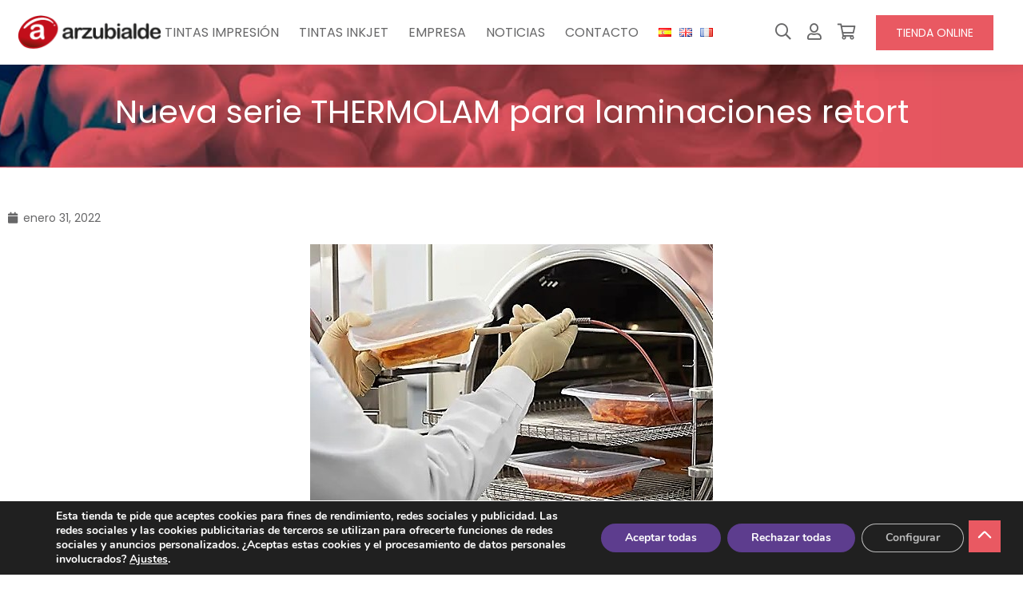

--- FILE ---
content_type: text/css
request_url: http://tintasarzubialde.com/wp-content/themes/tintasarzubialde/style.css?ver=1.0.0
body_size: 12088
content:
/**
Theme Name: Tintas Arzubialde
Author: SDi
Author URI: https://www.sdi.es
Description: Tema de Tintas Arzubialde
Version: 1.0.0
License: GNU General Public License v2 or later
License URI: http://www.gnu.org/licenses/gpl-2.0.html
Text Domain: tintas-arzubialde
Template: astra
*/

/* FONT AWESOME PRO */
.far, .fal {
    font-family: "Font Awesome 5 Pro" !important;
}

/* ESTRUCTURA */
.ast-container {
    overflow: hidden;
}
#header .ast-container {
    overflow: visible;
}

/* custom header */
#header {
    padding: 17px 0;
}
.header-row, .header-menu{
    display: flex;
}
.header-logo{
    flex: 15%;
}
.header-menu{
    flex: 60%;
    text-transform: uppercase;
    display: flex;
    align-items: center;
    justify-content: end;
    font-size: 16px;
}
.header-right{
    flex: 25%;
    display: flex;
    justify-content: end;
    align-items: center;
}
.home .header-logo .logo, .home #header.sticky .header-logo .logo-negativo, #header.sticky .header-logo .logo-negativo{
    display: none;
}
.home #header.sticky .header-logo .logo{
    display: block;
}
.elementor-editor-active #header {
    display: none;
}
body:not(.home).elementor-editor-active #content {
    margin-top: initial;
}
#header.sticky, .home #header.sticky{
    position: fixed;
    top: 0;
    width: 100%;
    z-index: 5000;
    background: #FFF;
    box-shadow: 0px 3px 20px #00000014;
}
.home #header{
    position: absolute;
    top: 0;
    width: 100%;
    z-index: 5000;
}
.admin-bar #header.sticky{
    top: 32px;
}
.home #header a, .home #header.sticky a.button{
    color: #FFF;
}
#header .button{
    text-transform: uppercase;
    margin-left: 25px;
}
.home #header.sticky a{
    color: #676768;
}
#header ul {
    list-style: none;
}
.header-menu .menu {
    margin: 0;
    display: flex;
}
.header-menu .menu li{
    margin-right: 25px;
}
.header_icons {
    display: flex;
    align-items: center;
    margin: 0;
    font-size: 20px;
}
.header_icons li {
    margin-left: 20px;
    position: relative;
}
#head_icons {
    display: flex;
    align-items: center;
}
body:not(.home) #content {
    margin-top: 70px;
}
.dropdown-search {
    position: absolute;
    right: 0;
    background: #FFF;
    padding: 15px;
    border: 1px solid #ccc;
    display: none;
}
.dropdown-search .input-group {
    display: flex;
    border: 1px solid #ccc;
    justify-content: space-between;
}
.dropdown-search .search-btn {
    background-color: #FFF;
    color: #000;
    padding: 0 10px 0 15px;
}
.dropdown-search input[type="text"] {
    border: none;
}
.dropdown-search input[type="text"]:focus-visible{
    outline: none;
}

/* SELECTOR DE IDIOMA */
.languages_horizontal {
    margin: 0;
    display: flex;
}
.languages_horizontal li {
    margin-right: 10px;
}
.languages_horizontal li:last-child {
    margin-right: 0;
}
.languages_horizontal li a {
    display: flex;
    align-items: center;
}
.language_selector .languages_list{
    display: none;
}
.language_selector .languages_list.show{
    display: block;
}
.language_selector .current_lang img{
    margin-right: 5px;
}
.lang_switcher{
    cursor: pointer;
}
.languages_list {
    margin: 0;
    background: #FFF;
    position: absolute;
    z-index: 999;
    border: solid 1px #e3e3e3;
}
#header .languages_list a{
    color: #676768;
}
.languages_list li
{
    padding: .5em .8em;
    border-bottom: solid 1px #e3e3e3;
}
.languages_list li:hover{
    background: #f3f3f3;
}
#btn-mobile-menu{
    display: none;
}

/* MOBILE MENU */
#mobile_menu {
    width: 90%;
    background: #FFF;
    display: flex;
    height: 100%;
    position: fixed;
    top: 0;
    z-index: 9999;
    padding: 10%;
    display: none;
    right: 100%;
}
#mobile_menu .menu{
    margin: 0;
}
#mobile_menu ul{
    list-style: none;
}
#btn-close-menu {
    position: absolute;
    top: 40px;
    right: 20px;
    font-size: 20px;
}
#mobile_menu .menu a, #mobile_menu .sub-menu a{
    font-size: 15px;
    color: #222221;
}
#mobile_menu .menu li {
    padding: 5px 0;
}
#mobile_menu .button.shop_online {
    text-transform: uppercase;
    margin-bottom: 20px;
    display: table;
}
#mobile_menu .language_selector {
    margin-bottom: 20px;
    text-transform: uppercase;
}
#mobile_overlay {
    position: fixed;
    background: #000 none repeat scroll 0% 0%;
    opacity: 0.4;
    display: none;
    top: 0;
    z-index: 5001;
    width: 100%;
    left: 0;
    bottom: 0;
    right: 0;
    transition: opacity 150ms ease;
}

/* HOME */
#home_presentation .elementor-container, #home_presentation .elementor-widget-wrap, #home_presentation .elementor-column{
    height: 100%;
    align-content: center;
}
.desliza_button {
    position: absolute;
    bottom: 47px;
}
.desliza_button .wp-caption {
    flex-direction: column-reverse;
    display: flex;
}
.desliza_button a, .desliza_button .wp-caption-text {
    position: absolute;
    width: 100%;
    height: 100px;
    justify-content: center;
    display: flex;
}
.desliza_button a {
    align-items: end;
    z-index: 2;
}
.desliza_button .wp-caption-text {
    align-items: center;
    z-index: 1;
}

.elementor-section.elementor-section-height-full {
    height: 100vh;
}
.home_section_1{
    color: #FFFFFF;
    text-align: center;    
}
.home_section_1 .elementor-widget-html i{
    font-size: 30px;   
}
.home_section_1 .elementor-heading-title {
    font-size: 25px;
    padding-bottom: 25px;
}
.home_section_1 .elementor-heading-title:before {
    content : "";
    position: absolute;
    left    : 47%;
    bottom  : 0;
    height  : 2px;
    width   : 6%; 
    border-bottom: 2px solid #FFF;
}
.home_section_1 .elementor-heading-title a{
    text-decoration: none;
}
.home_section_1 .elementor-widget-wrap:hover{
    background: #FFFFFF;
    color: #5D3D8E;
}
.home_section_1 .elementor-widget-wrap:hover .elementor-heading-title:before {   
    border-bottom: 2px solid #5D3D8E;
}
.home_section_3 .elementor-container {
    box-shadow: 0px 3px 40px #00000017;
    border-radius: 10px;
    overflow: hidden;
}
/* HOME */
#home_presentation{
    /*background: url("assets/img/home.jpg");*/
    background-position: center;
    background-size: auto 120%;
}  
@keyframes homePresentationZoom {
    0% {
        background-size: auto 100%;
    }
    100% {
        background-size: auto 120%;
    }
}  
#home_presentation{     
    animation: 10s linear 0s 1 homePresentationZoom;
}

/* CONTENIDOS */
.arzu_subtitle{
    color: #E95962;
    text-transform: uppercase;
    font-size: 14px;
    line-height: 21px;
}
.arzu_title{
    font-size: 40px;
    line-height: 50px;
    font-weight: 600;
}
.txt_deco{
    font-size: 30px;
    line-height: 46px;
    font-weight: 300;
}
.txt_deco span{
    font-weight: bold;
}
.colored, .colored a{
    color: #E95962;
}
.page_style_1{
    padding: 110px 20px 150px 20px;
}
.page_style_1, .page_style_1 h2, .page_style_1 a{
    color: #FFF;
}
.page_style_1 .icon {
    font-size: 67px;
}
.page_style_1 h2{
    font-size: 50px;
    line-height: 76px;
}
.page_style_1 .elementor-icon-list-items {
    font-size: 20px;
}
.product_header {
    height: 117px;
}
.product_description {
    padding: 50px 20px 70px 20px;
    margin-bottom: 80px;
}
.product_description > .elementor-container .elementor-column:last-child {
    padding-left: 100px;    
}
.product_tabla_info table {
    max-width: 890px;
    margin: 20px auto;
    font-size: 16px;
}
.product_tabla_info table thead {
    background: #E95962;
    color: #FFF;
}
.product_tabla_info table td {
    padding: 10px 20px;
    line-height: 20px;
    border-color: #D8D8D8;
}
.product_tabla_info table tbody tr:nth-child(odd){
    background: #E8E8E8;
}
.product_tabla_info table tbody tr:nth-child(even){
    background: #F6F6F6;
}
.empresa_products i {
    font-size: 30px;
    line-height: 39px;
}
.empresa_products .elementor-widget-heading .elementor-heading-title a {
    font-size: 25px;
    line-height: 38px;
}
.empresa_products .elementor-column {
    padding-right: 50px;
}
.empresa_products {
    max-width: 400px;
}

/* CARRUSEL */
.arzu_posts{
    overflow: hidden;
    margin: 55px 0 90px;
}
.arzu_posts .swiper-button-next {
    right: -40px;
    background: none;
}
.arzu_posts .swiper-button-prev {
    left: -25px;
    background: none;
}
.arzu_posts .swiper-button-next::before {
    content: '\f054';
    font-family: "Font Awesome 5 Pro";
    font-size: 20px;
}
.arzu_posts .swiper-button-prev::before {
    content: '\f053';
    font-family: "Font Awesome 5 Pro";
    font-size: 20px;
}
.arzu_posts .post_title {
    font-size: 16px;
    line-height: 25px;
    font-weight: 500;
    margin: 17px 0 7px 0;
}
.arzu_posts .post_title a{
    color: #222221;
    text-decoration: none;
}
.arzu_posts .post_desc{
    font-size: 14px;
    line-height: 21px;
}
.arzu_posts .post_link a{
    color: #E95962;
}

/* FOOTER */
.footer_icons .elementor-widget-html .elementor-widget-container i {
    color: #E95962;
    font-size: 40px;
}
.footer_icons {
    text-align: center;
    padding: 70px 20px 50px 20px;
}
.footer_copyright .colored.copy {
    font-size: 17px;
    font-weight: 600;
    margin-right: 3px;
    line-height: 17px;
}
.footer_info {
    padding: 100px 20px 80px 20px;
    word-break: break-word;
}
.footer_copyright {
    padding: 25px 20px;
}
#cookie-notice .cn-button.bootstrap {
    color: #fff;
    background: #E95962;
}

/* RESPONSIVE */

/* Large devices (desktops, less than 1200px) */
@media (max-width: 1199.98px) {  
    .header-menu{    
        font-size: 14px;
    }
    .header-menu .menu li {
        margin-right: 20px;
    }
}

/* Medium devices (tablets, less than 992px) */
@media (max-width: 991.98px) { 
    #header .button.shop_online, .header-menu{
        display: none;
    }
    #btn-mobile-menu{
        display: block;
    }
    .home_section_1 .elementor-widget-html i{
        font-size: 21px;   
    }
    .arzu_title{
        font-size: 30px;
        line-height: 40px;
    }
    .txt_deco{
        font-size: 20px;
        line-height: 30px;
    }
    .home_section_2 .elementor-container {
        flex-direction: column-reverse;
    }
    .arzu_posts .swiper-button-next {
        right: -35px;
    }
    .arzu_posts .swiper-button-prev {
        left: -20px;
    }
    .arzu_posts {
        margin: 30px 0 40px;
    }
    .page_style_1{
        padding: 60px 20px 80px 20px;
    }
    .product_description > .elementor-container .elementor-column:last-child {
        padding-left: 0;
    }
 }

 @media (min-width: 768px) {   
    .collapse {
        display: initial !important;
    }
 }

/* Small devices (landscape phones, less than 768px)*/
@media (max-width: 767.98px) {    
    .collapse{
        display: none;
    }  
    .collapse_btn{
        cursor: pointer;
    }
    .collapse_btn .elementor-heading-title::after {
        content: "\f078";
        font-family: "Font Awesome 5 Pro";
        margin-left: 10px;
    }
    .footer_info{
        text-align: center;
    }
    .footer_info li.menu-item{
        display: flex;
        justify-content: center;
    }
    .footer_info .elementor-nav-menu{
        margin-bottom: 10px;
    }
    .footer_info {
        padding: 60px 20px 40px 20px;
    }
    .dropdown-search {
        position: fixed;      
        width: 100%;
        margin-top: 15px;
    }
    .home #header:not(.sticky) .dropdown-search{
        position: absolute;
    }
    .header_icons li {
        position: initial;
    }
    .page_style_1 .icon {
        font-size: 50px;
        line-height: 50px;
    }
    .page_style_1 h2{
        font-size: 30px;
        line-height: 45px;
    }
    .page_style_1 .elementor-icon-list-items {
        font-size: 16px;
    }
    .product_description > .elementor-container .elementor-column:last-child {
        padding-top: 40px;
    }
    .product_description {
        margin-bottom: 40px;
    }
    .product_tabla_info table {
        font-size: 13px;
    }
    .empresa_products .elementor-column {
        padding-right: 0;
        padding-top: 20px;
    }
}

/* Extra small devices (portrait phones, less than 576px) */
@media (max-width: 575.98px) {  }


--- FILE ---
content_type: application/javascript
request_url: http://tintasarzubialde.com/wp-content/themes/tintasarzubialde/js/functions.js?ver=1
body_size: 2390
content:
jQuery(document).ready(function($){
    //console.log("functions.js ready!!!");   
    
    /* HOME HEADER STICKY */
    var pos =  $('#que-ofrecemos').offset();
	$(window).scroll(function() { 
		if ($(this).scrollTop() > (pos.top) ) {
			$('#header').addClass('sticky');
		} else {
            $('#header').removeClass('sticky');
	    }       
    });

    /* SELECTOR DE IDIOMA */
    $(".lang_switcher").click(function(){
        if( $(this).next(".languages_list").hasClass("show")){
            $(this).next(".languages_list").removeClass("show");
        }else{
            $(this).next(".languages_list").addClass("show"); 
        }
    });

    /* MENÚ MÓVIL */
    $("#btn-mobile-menu, #btn-close-menu").click(function(e){
        e.preventDefault();
        var div_menu = $("#mobile_menu");
        var div_menu_overlay = $("#mobile_overlay");
        if(div_menu.is(":visible")){            
            div_menu.animate({
            right: "100%",
            }, 350, function() {
                div_menu.hide();
            }); 
            div_menu_overlay.hide();           
        }else{
            div_menu_overlay.show();
            div_menu.show();
            div_menu.animate({
                right: "10%",
              }, 350, function() {
                // Animation complete.
              });
        }        
    });

    /* BUSCADOR HEADER */
    $("#btn_search_dropdown").click(function(e){
        e.preventDefault();
        $(".dropdown-search").slideToggle();
        
    });

    /* CARRUSEL */
    var swiper = new Swiper(".arzu_posts", {
        slidesPerView: 1,
        spaceBetween: 20,
        loop: true,
        navigation: {
            nextEl: ".swiper-button-next",
            prevEl: ".swiper-button-prev",
          },
        breakpoints: {
            640: {
                slidesPerView: 2,
                spaceBetween: 20,
            },
            768: {
                slidesPerView: 4,
                spaceBetween: 30,
            },
            1024: {
                slidesPerView: 4,
                spaceBetween: 30,
            },
        },
      });

      /* FOOTER COLLAPSE */
      $(".collapse_btn").click(function(){
          console.log($(window).width());
            if($(window).width() < 768){                
                $(this).next(".collapse").toggle();
            }        
      });

});

--- FILE ---
content_type: text/plain
request_url: https://www.google-analytics.com/j/collect?v=1&_v=j102&aip=1&a=1331560767&t=pageview&_s=1&dl=http%3A%2F%2Ftintasarzubialde.com%2Fnueva-serie-thermolam-para-laminaciones-retort%2F&ul=en-us%40posix&dt=Nueva%20serie%20THERMOLAM%20para%20laminaciones%20retort%20-%20Tintas%20Arzubialde&sr=1280x720&vp=1280x720&_u=aGBAAEIhAAAAACAAI~&jid=837859628&gjid=1384876120&cid=933042854.1769018601&tid=UA-219149340-1&_gid=1730753950.1769018601&_r=1&_slc=1&z=1969414237
body_size: -452
content:
2,cG-9RRSBJ40T6